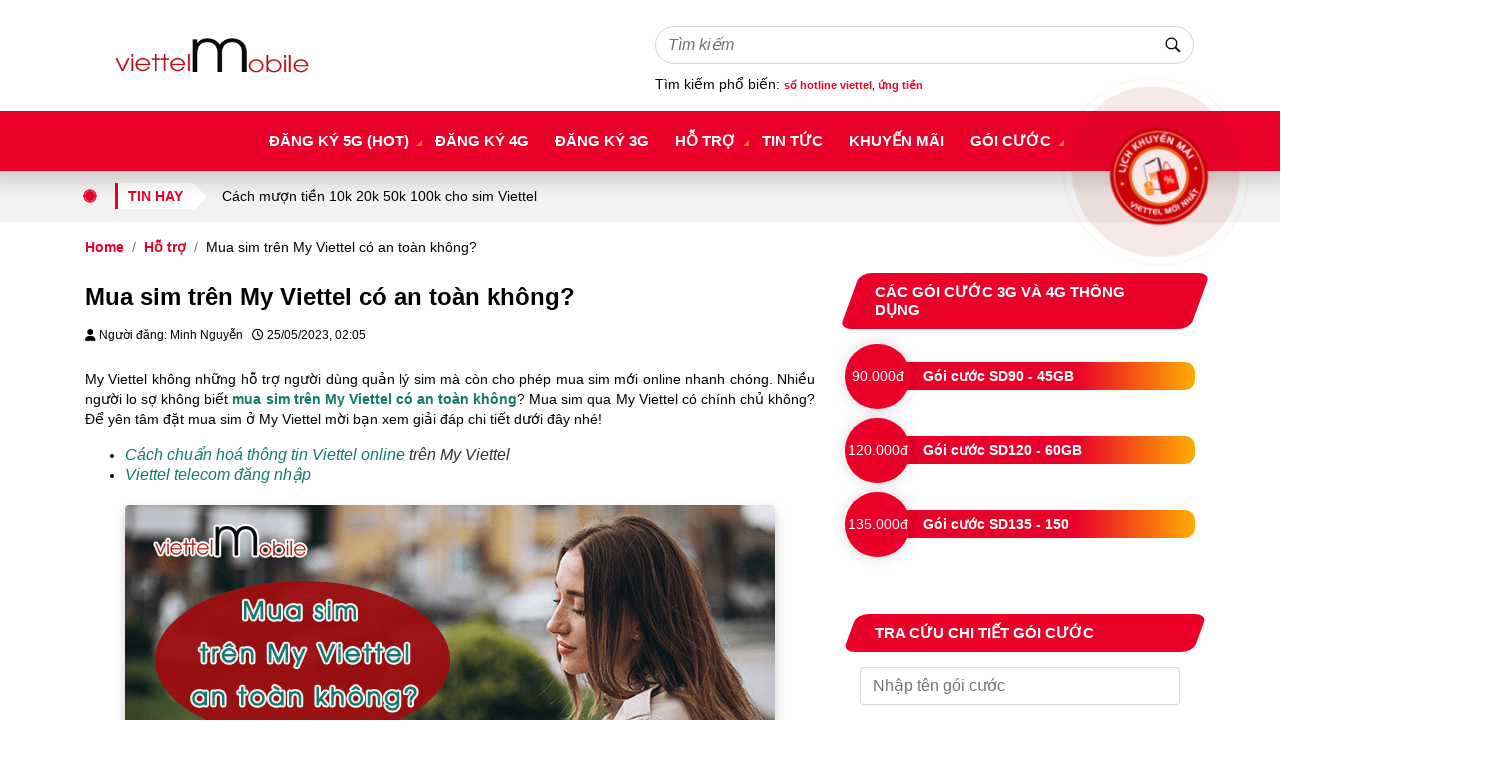

--- FILE ---
content_type: text/html; charset=UTF-8
request_url: https://viettelmobile.online/mua-sim-tren-my-viettel-co-an-toan-khong.html
body_size: 13179
content:
<!DOCTYPE html><head><meta name="keywords" content=""/><meta charset="utf-8"><meta name="viewport" content="width=device-width, initial-scale=1, shrink-to-fit=no"><meta http-equiv="Content-Type" content="text/html; charset=utf-8" /><meta property="og:image" content="https://viettelmobile.online/wp-content/uploads/2023/05/mua-sim-tren-ung-dung-my-viettel-co-an-toan-khong.png" /><meta name="google-site-verification" content="G1NIKSQL0Z6B6qouvJBx2As5T76VomKnPoEjF1wKZ4g" /><link rel="shortcut icon" type="image/png" href="https://viettelmobile.online/wp-content/uploads/2023/02/favicon-viettelmobile1.png"><meta name="google-site-verification" content="j8EohuKFZ91d5tXad3Elo8RvgJWPB0Pvyonr96wGxrc" /><link media="all" href="https://viettelmobile.online/wp-content/cache/autoptimize/css/autoptimize_6c602b5eb942ed3cc646930ea8d216ee.css" rel="stylesheet"><title>Mua sim trên My Viettel có an toàn không?</title><meta name="description" content="My Viettel không những hỗ trợ người dùng quản lý sim mà còn cho phép mua sim mới online nhanh chóng. Nhiều người lo sợ không biết mua sim trên My Viettel có"/><meta name="robots" content="follow, index"/><link rel="canonical" href="https://viettelmobile.online/mua-sim-tren-my-viettel-co-an-toan-khong.html" /><meta property="og:locale" content="en_US" /><meta property="og:type" content="article" /><meta property="og:title" content="Mua sim trên My Viettel có an toàn không?" /><meta property="og:description" content="My Viettel không những hỗ trợ người dùng quản lý sim mà còn cho phép mua sim mới online nhanh chóng. Nhiều người lo sợ không biết mua sim trên My Viettel có" /><meta property="og:url" content="https://viettelmobile.online/mua-sim-tren-my-viettel-co-an-toan-khong.html" /><meta property="og:site_name" content="viettelmobile.online" /><meta property="article:section" content="Hỗ trợ" /><meta property="og:updated_time" content="2024-03-12T02:33:47+00:00" /><meta property="og:image" content="https://viettelmobile.online/wp-content/uploads/2023/05/mua-sim-tren-ung-dung-my-viettel-co-an-toan-khong.png" /><meta property="og:image:secure_url" content="https://viettelmobile.online/wp-content/uploads/2023/05/mua-sim-tren-ung-dung-my-viettel-co-an-toan-khong.png" /><meta property="og:image:width" content="650" /><meta property="og:image:height" content="420" /><meta property="og:image:alt" content="mua sim tren ung dung my viettel co an toan khong" /><meta property="og:image:type" content="image/png" /><meta property="article:published_time" content="2023-05-25T02:12:01+00:00" /><meta property="article:modified_time" content="2024-03-12T02:33:47+00:00" /><meta name="twitter:card" content="summary_large_image" /><meta name="twitter:title" content="Mua sim trên My Viettel có an toàn không?" /><meta name="twitter:description" content="My Viettel không những hỗ trợ người dùng quản lý sim mà còn cho phép mua sim mới online nhanh chóng. Nhiều người lo sợ không biết mua sim trên My Viettel có" /><meta name="twitter:image" content="https://viettelmobile.online/wp-content/uploads/2023/05/mua-sim-tren-ung-dung-my-viettel-co-an-toan-khong.png" /><meta name="twitter:label1" content="Written by" /><meta name="twitter:data1" content="Minh Nguyễn" /><meta name="twitter:label2" content="Time to read" /><meta name="twitter:data2" content="3 minutes" /> <script type="application/ld+json" class="rank-math-schema-pro">{"@context":"https://schema.org","@graph":[{"@type":["Person","Organization"],"@id":"https://viettelmobile.online/#person","name":"viettelmobile.online"},{"@type":"WebSite","@id":"https://viettelmobile.online/#website","url":"https://viettelmobile.online","name":"viettelmobile.online","publisher":{"@id":"https://viettelmobile.online/#person"},"inLanguage":"en-US"},{"@type":"ImageObject","@id":"https://viettelmobile.online/wp-content/uploads/2023/05/mua-sim-tren-ung-dung-my-viettel-co-an-toan-khong.png","url":"https://viettelmobile.online/wp-content/uploads/2023/05/mua-sim-tren-ung-dung-my-viettel-co-an-toan-khong.png","width":"650","height":"420","caption":"mua sim tren ung dung my viettel co an toan khong","inLanguage":"en-US"},{"@type":"WebPage","@id":"https://viettelmobile.online/mua-sim-tren-my-viettel-co-an-toan-khong.html#webpage","url":"https://viettelmobile.online/mua-sim-tren-my-viettel-co-an-toan-khong.html","name":"Mua sim tr\u00ean My Viettel c\u00f3 an to\u00e0n kh\u00f4ng?","datePublished":"2023-05-25T02:12:01+00:00","dateModified":"2024-03-12T02:33:47+00:00","isPartOf":{"@id":"https://viettelmobile.online/#website"},"primaryImageOfPage":{"@id":"https://viettelmobile.online/wp-content/uploads/2023/05/mua-sim-tren-ung-dung-my-viettel-co-an-toan-khong.png"},"inLanguage":"en-US"},{"@type":"Person","@id":"https://viettelmobile.online/author/minhnguyen","name":"Minh Nguy\u1ec5n","url":"https://viettelmobile.online/author/minhnguyen","image":{"@type":"ImageObject","@id":"https://secure.gravatar.com/avatar/0a37efb20b3099767bc090eb4bea20f5f1d07a1c4c5fb7e65cd661977514f029?s=96&amp;d=mm&amp;r=g","url":"https://secure.gravatar.com/avatar/0a37efb20b3099767bc090eb4bea20f5f1d07a1c4c5fb7e65cd661977514f029?s=96&amp;d=mm&amp;r=g","caption":"Minh Nguy\u1ec5n","inLanguage":"en-US"}},{"@type":"BlogPosting","headline":"Mua sim tr\u00ean My Viettel c\u00f3 an to\u00e0n kh\u00f4ng?","datePublished":"2023-05-25T02:12:01+00:00","dateModified":"2024-03-12T02:33:47+00:00","articleSection":"H\u1ed7 tr\u1ee3","author":{"@id":"https://viettelmobile.online/author/minhnguyen","name":"Minh Nguy\u1ec5n"},"publisher":{"@id":"https://viettelmobile.online/#person"},"description":"My Viettel kh\u00f4ng nh\u1eefng h\u1ed7 tr\u1ee3 ng\u01b0\u1eddi d\u00f9ng qu\u1ea3n l\u00fd sim m\u00e0 c\u00f2n cho ph\u00e9p mua sim m\u1edbi online nhanh ch\u00f3ng. Nhi\u1ec1u ng\u01b0\u1eddi lo s\u1ee3 kh\u00f4ng bi\u1ebft mua sim tr\u00ean My Viettel c\u00f3","name":"Mua sim tr\u00ean My Viettel c\u00f3 an to\u00e0n kh\u00f4ng?","@id":"https://viettelmobile.online/mua-sim-tren-my-viettel-co-an-toan-khong.html#richSnippet","isPartOf":{"@id":"https://viettelmobile.online/mua-sim-tren-my-viettel-co-an-toan-khong.html#webpage"},"image":{"@id":"https://viettelmobile.online/wp-content/uploads/2023/05/mua-sim-tren-ung-dung-my-viettel-co-an-toan-khong.png"},"inLanguage":"en-US","mainEntityOfPage":{"@id":"https://viettelmobile.online/mua-sim-tren-my-viettel-co-an-toan-khong.html#webpage"}}]}</script> <link rel='dns-prefetch' href='//use.fontawesome.com' /><link rel="alternate" type="application/rss+xml" title="Trang thông tin, dịch vụ viễn thông Viettel &raquo; Mua sim trên My Viettel có an toàn không? Comments Feed" href="https://viettelmobile.online/mua-sim-tren-my-viettel-co-an-toan-khong.html/feed" /><link rel="alternate" title="oEmbed (JSON)" type="application/json+oembed" href="https://viettelmobile.online/wp-json/oembed/1.0/embed?url=https%3A%2F%2Fviettelmobile.online%2Fmua-sim-tren-my-viettel-co-an-toan-khong.html" /><link rel="alternate" title="oEmbed (XML)" type="text/xml+oembed" href="https://viettelmobile.online/wp-json/oembed/1.0/embed?url=https%3A%2F%2Fviettelmobile.online%2Fmua-sim-tren-my-viettel-co-an-toan-khong.html&#038;format=xml" /><style id='wp-img-auto-sizes-contain-inline-css' type='text/css'>img:is([sizes=auto i],[sizes^="auto," i]){contain-intrinsic-size:3000px 1500px}
/*# sourceURL=wp-img-auto-sizes-contain-inline-css */</style><style id='wp-emoji-styles-inline-css' type='text/css'>img.wp-smiley, img.emoji {
		display: inline !important;
		border: none !important;
		box-shadow: none !important;
		height: 1em !important;
		width: 1em !important;
		margin: 0 0.07em !important;
		vertical-align: -0.1em !important;
		background: none !important;
		padding: 0 !important;
	}
/*# sourceURL=wp-emoji-styles-inline-css */</style><style id='wp-block-library-inline-css' type='text/css'>:root{--wp-block-synced-color:#7a00df;--wp-block-synced-color--rgb:122,0,223;--wp-bound-block-color:var(--wp-block-synced-color);--wp-editor-canvas-background:#ddd;--wp-admin-theme-color:#007cba;--wp-admin-theme-color--rgb:0,124,186;--wp-admin-theme-color-darker-10:#006ba1;--wp-admin-theme-color-darker-10--rgb:0,107,160.5;--wp-admin-theme-color-darker-20:#005a87;--wp-admin-theme-color-darker-20--rgb:0,90,135;--wp-admin-border-width-focus:2px}@media (min-resolution:192dpi){:root{--wp-admin-border-width-focus:1.5px}}.wp-element-button{cursor:pointer}:root .has-very-light-gray-background-color{background-color:#eee}:root .has-very-dark-gray-background-color{background-color:#313131}:root .has-very-light-gray-color{color:#eee}:root .has-very-dark-gray-color{color:#313131}:root .has-vivid-green-cyan-to-vivid-cyan-blue-gradient-background{background:linear-gradient(135deg,#00d084,#0693e3)}:root .has-purple-crush-gradient-background{background:linear-gradient(135deg,#34e2e4,#4721fb 50%,#ab1dfe)}:root .has-hazy-dawn-gradient-background{background:linear-gradient(135deg,#faaca8,#dad0ec)}:root .has-subdued-olive-gradient-background{background:linear-gradient(135deg,#fafae1,#67a671)}:root .has-atomic-cream-gradient-background{background:linear-gradient(135deg,#fdd79a,#004a59)}:root .has-nightshade-gradient-background{background:linear-gradient(135deg,#330968,#31cdcf)}:root .has-midnight-gradient-background{background:linear-gradient(135deg,#020381,#2874fc)}:root{--wp--preset--font-size--normal:16px;--wp--preset--font-size--huge:42px}.has-regular-font-size{font-size:1em}.has-larger-font-size{font-size:2.625em}.has-normal-font-size{font-size:var(--wp--preset--font-size--normal)}.has-huge-font-size{font-size:var(--wp--preset--font-size--huge)}.has-text-align-center{text-align:center}.has-text-align-left{text-align:left}.has-text-align-right{text-align:right}.has-fit-text{white-space:nowrap!important}#end-resizable-editor-section{display:none}.aligncenter{clear:both}.items-justified-left{justify-content:flex-start}.items-justified-center{justify-content:center}.items-justified-right{justify-content:flex-end}.items-justified-space-between{justify-content:space-between}.screen-reader-text{border:0;clip-path:inset(50%);height:1px;margin:-1px;overflow:hidden;padding:0;position:absolute;width:1px;word-wrap:normal!important}.screen-reader-text:focus{background-color:#ddd;clip-path:none;color:#444;display:block;font-size:1em;height:auto;left:5px;line-height:normal;padding:15px 23px 14px;text-decoration:none;top:5px;width:auto;z-index:100000}html :where(.has-border-color){border-style:solid}html :where([style*=border-top-color]){border-top-style:solid}html :where([style*=border-right-color]){border-right-style:solid}html :where([style*=border-bottom-color]){border-bottom-style:solid}html :where([style*=border-left-color]){border-left-style:solid}html :where([style*=border-width]){border-style:solid}html :where([style*=border-top-width]){border-top-style:solid}html :where([style*=border-right-width]){border-right-style:solid}html :where([style*=border-bottom-width]){border-bottom-style:solid}html :where([style*=border-left-width]){border-left-style:solid}html :where(img[class*=wp-image-]){height:auto;max-width:100%}:where(figure){margin:0 0 1em}html :where(.is-position-sticky){--wp-admin--admin-bar--position-offset:var(--wp-admin--admin-bar--height,0px)}@media screen and (max-width:600px){html :where(.is-position-sticky){--wp-admin--admin-bar--position-offset:0px}}

/*# sourceURL=wp-block-library-inline-css */</style><style id='global-styles-inline-css' type='text/css'>:root{--wp--preset--aspect-ratio--square: 1;--wp--preset--aspect-ratio--4-3: 4/3;--wp--preset--aspect-ratio--3-4: 3/4;--wp--preset--aspect-ratio--3-2: 3/2;--wp--preset--aspect-ratio--2-3: 2/3;--wp--preset--aspect-ratio--16-9: 16/9;--wp--preset--aspect-ratio--9-16: 9/16;--wp--preset--color--black: #000000;--wp--preset--color--cyan-bluish-gray: #abb8c3;--wp--preset--color--white: #ffffff;--wp--preset--color--pale-pink: #f78da7;--wp--preset--color--vivid-red: #cf2e2e;--wp--preset--color--luminous-vivid-orange: #ff6900;--wp--preset--color--luminous-vivid-amber: #fcb900;--wp--preset--color--light-green-cyan: #7bdcb5;--wp--preset--color--vivid-green-cyan: #00d084;--wp--preset--color--pale-cyan-blue: #8ed1fc;--wp--preset--color--vivid-cyan-blue: #0693e3;--wp--preset--color--vivid-purple: #9b51e0;--wp--preset--gradient--vivid-cyan-blue-to-vivid-purple: linear-gradient(135deg,rgb(6,147,227) 0%,rgb(155,81,224) 100%);--wp--preset--gradient--light-green-cyan-to-vivid-green-cyan: linear-gradient(135deg,rgb(122,220,180) 0%,rgb(0,208,130) 100%);--wp--preset--gradient--luminous-vivid-amber-to-luminous-vivid-orange: linear-gradient(135deg,rgb(252,185,0) 0%,rgb(255,105,0) 100%);--wp--preset--gradient--luminous-vivid-orange-to-vivid-red: linear-gradient(135deg,rgb(255,105,0) 0%,rgb(207,46,46) 100%);--wp--preset--gradient--very-light-gray-to-cyan-bluish-gray: linear-gradient(135deg,rgb(238,238,238) 0%,rgb(169,184,195) 100%);--wp--preset--gradient--cool-to-warm-spectrum: linear-gradient(135deg,rgb(74,234,220) 0%,rgb(151,120,209) 20%,rgb(207,42,186) 40%,rgb(238,44,130) 60%,rgb(251,105,98) 80%,rgb(254,248,76) 100%);--wp--preset--gradient--blush-light-purple: linear-gradient(135deg,rgb(255,206,236) 0%,rgb(152,150,240) 100%);--wp--preset--gradient--blush-bordeaux: linear-gradient(135deg,rgb(254,205,165) 0%,rgb(254,45,45) 50%,rgb(107,0,62) 100%);--wp--preset--gradient--luminous-dusk: linear-gradient(135deg,rgb(255,203,112) 0%,rgb(199,81,192) 50%,rgb(65,88,208) 100%);--wp--preset--gradient--pale-ocean: linear-gradient(135deg,rgb(255,245,203) 0%,rgb(182,227,212) 50%,rgb(51,167,181) 100%);--wp--preset--gradient--electric-grass: linear-gradient(135deg,rgb(202,248,128) 0%,rgb(113,206,126) 100%);--wp--preset--gradient--midnight: linear-gradient(135deg,rgb(2,3,129) 0%,rgb(40,116,252) 100%);--wp--preset--font-size--small: 13px;--wp--preset--font-size--medium: 20px;--wp--preset--font-size--large: 36px;--wp--preset--font-size--x-large: 42px;--wp--preset--spacing--20: 0.44rem;--wp--preset--spacing--30: 0.67rem;--wp--preset--spacing--40: 1rem;--wp--preset--spacing--50: 1.5rem;--wp--preset--spacing--60: 2.25rem;--wp--preset--spacing--70: 3.38rem;--wp--preset--spacing--80: 5.06rem;--wp--preset--shadow--natural: 6px 6px 9px rgba(0, 0, 0, 0.2);--wp--preset--shadow--deep: 12px 12px 50px rgba(0, 0, 0, 0.4);--wp--preset--shadow--sharp: 6px 6px 0px rgba(0, 0, 0, 0.2);--wp--preset--shadow--outlined: 6px 6px 0px -3px rgb(255, 255, 255), 6px 6px rgb(0, 0, 0);--wp--preset--shadow--crisp: 6px 6px 0px rgb(0, 0, 0);}:where(.is-layout-flex){gap: 0.5em;}:where(.is-layout-grid){gap: 0.5em;}body .is-layout-flex{display: flex;}.is-layout-flex{flex-wrap: wrap;align-items: center;}.is-layout-flex > :is(*, div){margin: 0;}body .is-layout-grid{display: grid;}.is-layout-grid > :is(*, div){margin: 0;}:where(.wp-block-columns.is-layout-flex){gap: 2em;}:where(.wp-block-columns.is-layout-grid){gap: 2em;}:where(.wp-block-post-template.is-layout-flex){gap: 1.25em;}:where(.wp-block-post-template.is-layout-grid){gap: 1.25em;}.has-black-color{color: var(--wp--preset--color--black) !important;}.has-cyan-bluish-gray-color{color: var(--wp--preset--color--cyan-bluish-gray) !important;}.has-white-color{color: var(--wp--preset--color--white) !important;}.has-pale-pink-color{color: var(--wp--preset--color--pale-pink) !important;}.has-vivid-red-color{color: var(--wp--preset--color--vivid-red) !important;}.has-luminous-vivid-orange-color{color: var(--wp--preset--color--luminous-vivid-orange) !important;}.has-luminous-vivid-amber-color{color: var(--wp--preset--color--luminous-vivid-amber) !important;}.has-light-green-cyan-color{color: var(--wp--preset--color--light-green-cyan) !important;}.has-vivid-green-cyan-color{color: var(--wp--preset--color--vivid-green-cyan) !important;}.has-pale-cyan-blue-color{color: var(--wp--preset--color--pale-cyan-blue) !important;}.has-vivid-cyan-blue-color{color: var(--wp--preset--color--vivid-cyan-blue) !important;}.has-vivid-purple-color{color: var(--wp--preset--color--vivid-purple) !important;}.has-black-background-color{background-color: var(--wp--preset--color--black) !important;}.has-cyan-bluish-gray-background-color{background-color: var(--wp--preset--color--cyan-bluish-gray) !important;}.has-white-background-color{background-color: var(--wp--preset--color--white) !important;}.has-pale-pink-background-color{background-color: var(--wp--preset--color--pale-pink) !important;}.has-vivid-red-background-color{background-color: var(--wp--preset--color--vivid-red) !important;}.has-luminous-vivid-orange-background-color{background-color: var(--wp--preset--color--luminous-vivid-orange) !important;}.has-luminous-vivid-amber-background-color{background-color: var(--wp--preset--color--luminous-vivid-amber) !important;}.has-light-green-cyan-background-color{background-color: var(--wp--preset--color--light-green-cyan) !important;}.has-vivid-green-cyan-background-color{background-color: var(--wp--preset--color--vivid-green-cyan) !important;}.has-pale-cyan-blue-background-color{background-color: var(--wp--preset--color--pale-cyan-blue) !important;}.has-vivid-cyan-blue-background-color{background-color: var(--wp--preset--color--vivid-cyan-blue) !important;}.has-vivid-purple-background-color{background-color: var(--wp--preset--color--vivid-purple) !important;}.has-black-border-color{border-color: var(--wp--preset--color--black) !important;}.has-cyan-bluish-gray-border-color{border-color: var(--wp--preset--color--cyan-bluish-gray) !important;}.has-white-border-color{border-color: var(--wp--preset--color--white) !important;}.has-pale-pink-border-color{border-color: var(--wp--preset--color--pale-pink) !important;}.has-vivid-red-border-color{border-color: var(--wp--preset--color--vivid-red) !important;}.has-luminous-vivid-orange-border-color{border-color: var(--wp--preset--color--luminous-vivid-orange) !important;}.has-luminous-vivid-amber-border-color{border-color: var(--wp--preset--color--luminous-vivid-amber) !important;}.has-light-green-cyan-border-color{border-color: var(--wp--preset--color--light-green-cyan) !important;}.has-vivid-green-cyan-border-color{border-color: var(--wp--preset--color--vivid-green-cyan) !important;}.has-pale-cyan-blue-border-color{border-color: var(--wp--preset--color--pale-cyan-blue) !important;}.has-vivid-cyan-blue-border-color{border-color: var(--wp--preset--color--vivid-cyan-blue) !important;}.has-vivid-purple-border-color{border-color: var(--wp--preset--color--vivid-purple) !important;}.has-vivid-cyan-blue-to-vivid-purple-gradient-background{background: var(--wp--preset--gradient--vivid-cyan-blue-to-vivid-purple) !important;}.has-light-green-cyan-to-vivid-green-cyan-gradient-background{background: var(--wp--preset--gradient--light-green-cyan-to-vivid-green-cyan) !important;}.has-luminous-vivid-amber-to-luminous-vivid-orange-gradient-background{background: var(--wp--preset--gradient--luminous-vivid-amber-to-luminous-vivid-orange) !important;}.has-luminous-vivid-orange-to-vivid-red-gradient-background{background: var(--wp--preset--gradient--luminous-vivid-orange-to-vivid-red) !important;}.has-very-light-gray-to-cyan-bluish-gray-gradient-background{background: var(--wp--preset--gradient--very-light-gray-to-cyan-bluish-gray) !important;}.has-cool-to-warm-spectrum-gradient-background{background: var(--wp--preset--gradient--cool-to-warm-spectrum) !important;}.has-blush-light-purple-gradient-background{background: var(--wp--preset--gradient--blush-light-purple) !important;}.has-blush-bordeaux-gradient-background{background: var(--wp--preset--gradient--blush-bordeaux) !important;}.has-luminous-dusk-gradient-background{background: var(--wp--preset--gradient--luminous-dusk) !important;}.has-pale-ocean-gradient-background{background: var(--wp--preset--gradient--pale-ocean) !important;}.has-electric-grass-gradient-background{background: var(--wp--preset--gradient--electric-grass) !important;}.has-midnight-gradient-background{background: var(--wp--preset--gradient--midnight) !important;}.has-small-font-size{font-size: var(--wp--preset--font-size--small) !important;}.has-medium-font-size{font-size: var(--wp--preset--font-size--medium) !important;}.has-large-font-size{font-size: var(--wp--preset--font-size--large) !important;}.has-x-large-font-size{font-size: var(--wp--preset--font-size--x-large) !important;}
/*# sourceURL=global-styles-inline-css */</style><style id='classic-theme-styles-inline-css' type='text/css'>/*! This file is auto-generated */
.wp-block-button__link{color:#fff;background-color:#32373c;border-radius:9999px;box-shadow:none;text-decoration:none;padding:calc(.667em + 2px) calc(1.333em + 2px);font-size:1.125em}.wp-block-file__button{background:#32373c;color:#fff;text-decoration:none}
/*# sourceURL=/wp-includes/css/classic-themes.min.css */</style><style id='dominant-color-styles-inline-css' type='text/css'>img[data-dominant-color]:not(.has-transparency) { background-color: var(--dominant-color); }
/*# sourceURL=dominant-color-styles-inline-css */</style><style id='ez-toc-inline-css' type='text/css'>div#ez-toc-container .ez-toc-title {font-size: 120%;}div#ez-toc-container .ez-toc-title {font-weight: 500;}div#ez-toc-container ul li {font-size: 95%;}div#ez-toc-container ul li {font-weight: 500;}div#ez-toc-container nav ul ul li {font-size: 90%;}div#ez-toc-container {width: 100%;}
/*# sourceURL=ez-toc-inline-css */</style><link rel='stylesheet' id='font-awesome-official-css' href='https://use.fontawesome.com/releases/v6.2.1/css/all.css' type='text/css' media='all' integrity="sha384-twcuYPV86B3vvpwNhWJuaLdUSLF9+ttgM2A6M870UYXrOsxKfER2MKox5cirApyA" crossorigin="anonymous" /><link rel='stylesheet' id='font-awesome-official-v4shim-css' href='https://use.fontawesome.com/releases/v6.2.1/css/v4-shims.css' type='text/css' media='all' integrity="sha384-RreHPODFsMyzCpG+dKnwxOSjmjkuPWWdYP8sLpBRoSd8qPNJwaxKGUdxhQOKwUc7" crossorigin="anonymous" /> <script type="text/javascript" src="https://viettelmobile.online/wp-includes/js/jquery/jquery.min.js?ver=3.7.1" id="jquery-core-js"></script> <link rel="https://api.w.org/" href="https://viettelmobile.online/wp-json/" /><link rel="alternate" title="JSON" type="application/json" href="https://viettelmobile.online/wp-json/wp/v2/posts/1035" /><link rel="EditURI" type="application/rsd+xml" title="RSD" href="https://viettelmobile.online/xmlrpc.php?rsd" /><meta name="generator" content="WordPress 6.9" /><link rel='shortlink' href='https://viettelmobile.online/?p=1035' /><meta name="generator" content="Dominant Color Images 1.0.1"><meta name="generator" content="Performance Lab 2.8.0; modules: images/webp-support"><meta name="generator" content="WebP Uploads 1.0.5"><link rel="icon" href="https://viettelmobile.online/wp-content/uploads/2024/10/cropped-unnamed-200x200-1-32x32.png" sizes="32x32" /><link rel="icon" href="https://viettelmobile.online/wp-content/uploads/2024/10/cropped-unnamed-200x200-1-192x192.png" sizes="192x192" /><link rel="apple-touch-icon" href="https://viettelmobile.online/wp-content/uploads/2024/10/cropped-unnamed-200x200-1-180x180.png" /><meta name="msapplication-TileImage" content="https://viettelmobile.online/wp-content/uploads/2024/10/cropped-unnamed-200x200-1-270x270.png" /></head><body><div id="fb-root"></div><body class="desktop"><div class="main-page"><header id="header" class="header"><div class="container p-3"><div class="row d-flex align-items-center"><div class="col-md-3 d-flex  align-items-center"><div class="row"><div class="col-12"><div class="header-logo "> <a class="logo" href="https://viettelmobile.online" title="Mua sim trên My Viettel có an toàn không?"> <noscript><img src="https://viettelmobile.online/wp-content/uploads/2023/02/logo-viettelmobile-6.png" alt="Mua sim trên My Viettel có an toàn không?" class="logo-img" /></noscript><img src='data:image/svg+xml,%3Csvg%20xmlns=%22http://www.w3.org/2000/svg%22%20viewBox=%220%200%20210%20140%22%3E%3C/svg%3E' data-src="https://viettelmobile.online/wp-content/uploads/2023/02/logo-viettelmobile-6.png" alt="Mua sim trên My Viettel có an toàn không?" class="lazyload logo-img" /> </a></div></div><div class="col-12"><div class="menu-mme row"><div class="col-9 search_box"><form action="https://viettelmobile.online"> <input type="text" value="" placeholder="Tìm kiếm " class="form-control input-sm" name="s" id="s"> <input type="hidden" id="searchsubmit"></form></div> <a class="col-3" href="#my-menu"><i class="fa fa-bars text-danger" aria-hidden="true"></i></a></div></div></div></div><div class="col-md-3 tab-2"><div class="d-flex flex-column"><div class="header-info"></div></div></div><div class="col-md-6 tab-3 d-flex flex-column"><div class="search_box"><form action="https://viettelmobile.online"> <input type="text" value="" placeholder="Tìm kiếm " class="form-control input-sm" name="s" id="s"> <input type="hidden" id="searchsubmit"></form></div><div class="search-help"> <span class="search-suggest">Tìm kiếm phổ biến:</span> <span class="search-keywords" style="font-size: 11px;"> <a href=https://viettelmobile.online/so-tong-dai-ho-tro-khach-hang-viettel.html title=số hotline viettel>số hotline viettel</a>, <a href=https://viettelmobile.online/huong-dan-ung-tien-sim-viettel.html title=ứng tiền>ứng tiền</a> </span></div></div></div></div><div class="row" id="navbar"><div class="col-md-12 d-flex justify-content-center menu_background"> <a class="scroll-logo" style="width: 192px; display: none"href="https://viettelmobile.online" title="Mua sim trên My Viettel có an toàn không?"> <noscript><img style="width: 100%; margin: 10px 0px 0px 0px; float: right;" src="https://viettelmobile.online/wp-content/uploads/2023/02/logo-viettelmobile-6.png" alt="Mua sim trên My Viettel có an toàn không?" class="logo-img" /></noscript><img style="width: 100%; margin: 10px 0px 0px 0px; float: right;" src='data:image/svg+xml,%3Csvg%20xmlns=%22http://www.w3.org/2000/svg%22%20viewBox=%220%200%20210%20140%22%3E%3C/svg%3E' data-src="https://viettelmobile.online/wp-content/uploads/2023/02/logo-viettelmobile-6.png" alt="Mua sim trên My Viettel có an toàn không?" class="lazyload logo-img" /> </a><div class="header-menu"><div class="menu" id="main_menu"><ul id="menu-main-menu" class="menu"><li id="menu-item-5601" class="menu-item menu-item-type-post_type menu-item-object-page menu-item-has-children menu-item-5601"><h3><a href="https://viettelmobile.online/dang-ky-5g-viettel">Đăng ký 5G (HOT)</a></h3><ul class="sub-menu"><li id="menu-item-5850" class="menu-item menu-item-type-post_type menu-item-object-post menu-item-5850"><h3><a href="https://viettelmobile.online/goi-cuoc-5g160b-viettel.html">Gói 5G160B</a></h3></li><li id="menu-item-5602" class="menu-item menu-item-type-post_type menu-item-object-post menu-item-5602"><h3><a href="https://viettelmobile.online/goi-cuoc-5g150-viettel.html">Gói 5G150</a></h3></li><li id="menu-item-5851" class="menu-item menu-item-type-post_type menu-item-object-post menu-item-5851"><h3><a href="https://viettelmobile.online/goi-cuoc-5g135-viettel.html">Gói cước 5G135</a></h3></li></ul></li><li id="menu-item-743" class="menu-item menu-item-type-post_type menu-item-object-page menu-item-743"><h3><a href="https://viettelmobile.online/huong-dan-dang-ky-mang-4g-viettel">Đăng ký 4G</a></h3></li><li id="menu-item-747" class="menu-item menu-item-type-custom menu-item-object-custom menu-item-747"><h3><a href="https://viettelmobile.online/dang-ky-3g-sim-viettel">Đăng ký 3G</a></h3></li><li id="menu-item-744" class="menu-item menu-item-type-taxonomy menu-item-object-category current-post-ancestor current-menu-parent current-post-parent menu-item-has-children menu-item-744"><h3><a href="https://viettelmobile.online/ho-tro">Hỗ trợ</a></h3><ul class="sub-menu"><li id="menu-item-751" class="menu-item menu-item-type-post_type menu-item-object-post menu-item-751"><h3><a href="https://viettelmobile.online/so-tong-dai-ho-tro-khach-hang-viettel.html">Tổng đài Viettel</a></h3></li><li id="menu-item-766" class="menu-item menu-item-type-post_type menu-item-object-post menu-item-766"><h3><a href="https://viettelmobile.online/huong-dan-ung-tien-sim-viettel.html">Ứng tiền sim Viettel</a></h3></li><li id="menu-item-1453" class="menu-item menu-item-type-post_type menu-item-object-post menu-item-1453"><h3><a href="https://viettelmobile.online/cach-dang-ky-esim-viettel.html">Đăng ký eSIM Viettel</a></h3></li><li id="menu-item-1454" class="menu-item menu-item-type-post_type menu-item-object-post menu-item-1454"><h3><a href="https://viettelmobile.online/cach-lam-lai-sim-viettel.html">Làm lại sim Viettel</a></h3></li></ul></li><li id="menu-item-745" class="menu-item menu-item-type-taxonomy menu-item-object-category menu-item-745"><h3><a href="https://viettelmobile.online/tin-tuc">Tin tức</a></h3></li><li id="menu-item-746" class="menu-item menu-item-type-taxonomy menu-item-object-category menu-item-746"><h3><a href="https://viettelmobile.online/khuyen-mai-viettel">Khuyến mãi</a></h3></li><li id="menu-item-5817" class="menu-item menu-item-type-taxonomy menu-item-object-category menu-item-has-children menu-item-5817"><h3><a href="https://viettelmobile.online/goi-cuoc">Gói cước</a></h3><ul class="sub-menu"><li id="menu-item-5603" class="menu-item menu-item-type-post_type menu-item-object-post menu-item-5603"><h3><a href="https://viettelmobile.online/cach-dang-ky-goi-sd135-cua-viettel.html">Gói SD135</a></h3></li><li id="menu-item-5604" class="menu-item menu-item-type-post_type menu-item-object-post menu-item-5604"><h3><a href="https://viettelmobile.online/goi-mxh120-viettel.html">Gói MXH120</a></h3></li><li id="menu-item-5605" class="menu-item menu-item-type-post_type menu-item-object-post menu-item-5605"><h3><a href="https://viettelmobile.online/goi-mxh100-cua-viettel.html">Gói MXH100</a></h3></li><li id="menu-item-5607" class="menu-item menu-item-type-post_type menu-item-object-post menu-item-5607"><h3><a href="https://viettelmobile.online/dang-ky-goi-sd90-viettel.html">Gói SD90</a></h3></li></ul></li></ul></div></div></div></div></header><div class="live-head"><div class="container"><div class="live-km desk"> <span id="dot"><span class="ping"></span></span> <span class="label">TIN HAY</span> <a class="km-link" href="https://viettelmobile.online/huong-dan-ung-tien-sim-viettel.html">Cách mượn tiền 10k 20k 50k 100k cho sim Viettel</a></div></div></div><div class="container"><nav aria-label="breadcrumb"><ol class="breadcrumb" itemscope itemtype="http://schema.org/BreadcrumbList"><li class="breadcrumb-item" itemprop="itemListElement" itemscope itemtype="http://schema.org/ListItem"> <a itemtype="http://schema.org/Thing" itemprop="item" href="https://viettelmobile.online" itemprop="url"><i class="glyphicon glyphicon-home"></i> <span itemprop="name"">Home</span><meta itemprop="position" content="1" /></a></li><li class="breadcrumb-item" itemprop="itemListElement" itemscope itemtype="http://schema.org/ListItem"><a itemtype="http://schema.org/Thing" itemprop="item" href="https://viettelmobile.online/ho-tro" itemprop="url"><span itemprop="name">Hỗ trợ</span></a><meta itemprop="position" content="2" /></li><li class="breadcrumb-item hidden-xs" itemprop="itemListElement" itemscope itemtype="http://schema.org/ListItem"><span itemprop="name">Mua sim trên My Viettel có an toàn không?</span><meta itemprop="position" content="3" /></li></ol></nav><div id="post-content"><div class="row"><div class="col-md-8"><article class="post blockbackground"><div class="post-head"><h1 class="post-title">Mua sim trên My Viettel có an toàn không?</h1><div class="meta"><div class="pull-left"> <i class="fa fa-user" aria-hidden="true"></i> Người đăng: Minh Nguyễn&nbsp;&nbsp; <i class="fa fa-clock-o"></i> 25/05/2023, 02:05</div><div class="hidden-xs pull-right"><div class="fb-like" data-href="https://viettelmobile.online/mua-sim-tren-my-viettel-co-an-toan-khong.html"
 data-layout="button_count" data-action="like" data-show-faces="true"
 data-share="true"></div></div><div class="clearfix"></div></div></div><div class="post-content"><p style="text-align: justify;">My Viettel không những hỗ trợ người dùng quản lý sim mà còn cho phép mua sim mới online nhanh chóng. Nhiều người lo sợ không biết <a href="https://viettelmobile.online/mua-sim-tren-my-viettel-co-an-toan-khong.html"><strong>mua sim trên My Viettel có an toàn không</strong></a>? Mua sim qua My Viettel có chính chủ không? Để yên tâm đặt mua sim ở My Viettel mời bạn xem giải đáp chi tiết dưới đây nhé!</p><ul><li><em><a href="https://viettelmobile.online/cach-dang-ky-thong-tin-thue-bao-viettel.html">Cách chuẩn hoá thông tin Viettel online</a> trên My Viettel</em></li><li><em><a href="https://viettelmobile.online/viettel-post-co-ban-sim-khong.html" target="_blank" rel="noopener">Viettel telecom đăng nhập</a></em></li></ul><div id="attachment_1036" style="width: 660px" class="wp-caption aligncenter"><img fetchpriority="high" decoding="async" aria-describedby="caption-attachment-1036" class="wp-image-1036 size-full" title="mua sim tren ung dung my viettel co an toan khong?" src="https://viettelmobile.online/wp-content/uploads/2023/05/mua-sim-tren-ung-dung-my-viettel-co-an-toan-khong.png" alt="mua sim tren ung dung my viettel co an toan khong" width="650" height="420" srcset="https://viettelmobile.online/wp-content/uploads/2023/05/mua-sim-tren-ung-dung-my-viettel-co-an-toan-khong.png 650w, https://viettelmobile.online/wp-content/uploads/2023/05/mua-sim-tren-ung-dung-my-viettel-co-an-toan-khong-300x194.png 300w" sizes="(max-width: 650px) 100vw, 650px" /><p id="caption-attachment-1036" class="wp-caption-text">Mua sim qua My Viettel có an toàn hay không?</p></div><div id="ez-toc-container" class="ez-toc-v2_0_62 counter-hierarchy ez-toc-counter ez-toc-grey ez-toc-container-direction"><div class="ez-toc-title-container"><p class="ez-toc-title " >Contents</p> <span class="ez-toc-title-toggle"><a href="#" class="ez-toc-pull-right ez-toc-btn ez-toc-btn-xs ez-toc-btn-default ez-toc-toggle" aria-label="Toggle Table of Content"><span class="ez-toc-js-icon-con"><span class=""><span class="eztoc-hide" style="display:none;">Toggle</span><span class="ez-toc-icon-toggle-span"><svg style="fill: #999;color:#999" xmlns="http://www.w3.org/2000/svg" class="list-377408" width="20px" height="20px" viewBox="0 0 24 24" fill="none"><path d="M6 6H4v2h2V6zm14 0H8v2h12V6zM4 11h2v2H4v-2zm16 0H8v2h12v-2zM4 16h2v2H4v-2zm16 0H8v2h12v-2z" fill="currentColor"></path></svg><svg style="fill: #999;color:#999" class="arrow-unsorted-368013" xmlns="http://www.w3.org/2000/svg" width="10px" height="10px" viewBox="0 0 24 24" version="1.2" baseProfile="tiny"><path d="M18.2 9.3l-6.2-6.3-6.2 6.3c-.2.2-.3.4-.3.7s.1.5.3.7c.2.2.4.3.7.3h11c.3 0 .5-.1.7-.3.2-.2.3-.5.3-.7s-.1-.5-.3-.7zM5.8 14.7l6.2 6.3 6.2-6.3c.2-.2.3-.5.3-.7s-.1-.5-.3-.7c-.2-.2-.4-.3-.7-.3h-11c-.3 0-.5.1-.7.3-.2.2-.3.5-.3.7s.1.5.3.7z"/></svg></span></span></span></a></span></div><nav><ul class='ez-toc-list ez-toc-list-level-1 ' ><li class='ez-toc-page-1 ez-toc-heading-level-2'><a class="ez-toc-link ez-toc-heading-1" href="#1_Mua_sim_tren_ung_dung_My_Viettel_co_an_toan_khong" title="1. Mua sim trên ứng dụng My Viettel có an toàn không?">1. Mua sim trên ứng dụng My Viettel có an toàn không?</a><ul class='ez-toc-list-level-3' ><li class='ez-toc-heading-level-3'><a class="ez-toc-link ez-toc-heading-2" href="#11_Mua_sim_tren_My_Viettel_co_chinh_chu_khong" title="1.1 Mua sim trên My Viettel có chính chủ không?">1.1 Mua sim trên My Viettel có chính chủ không?</a></li><li class='ez-toc-page-1 ez-toc-heading-level-3'><a class="ez-toc-link ez-toc-heading-3" href="#12_Nhung_luu_y_khi_mua_sim_o_My_Viettel" title="1.2 Những lưu ý khi mua sim ở My Viettel">1.2 Những lưu ý khi mua sim ở My Viettel</a></li></ul></li></ul></nav></div><h2 style="text-align: justify;"><span class="ez-toc-section" id="1_Mua_sim_tren_ung_dung_My_Viettel_co_an_toan_khong"></span><span style="font-size: 14pt;"><strong>1. Mua sim trên ứng dụng My Viettel có an toàn không?</strong></span><span class="ez-toc-section-end"></span></h2><p style="text-align: justify;">Ứng dụng My Viettel triển khai tính năng mua sim online tiện ích cho người dùng. Tin vui cho bạn là mua sim trên My Viettel rất an toàn bởi đây là ứng dụng chính thống của nhà mạng lớn Viettel. Theo đó khi đặt mua sim qua app này bạn sẽ được hệ thống bảo mật thông tin mua hàng hoàn toàn, không cung cấp cho bất kỳ bên thứ 3 nào. Ngoài ra, sim được bán với giá công khai nên bạn có thể quyết định mua hay không rồi mới nhấn đặt hàng.</p><blockquote><p><em><a href="https://viettelmobile.online/cach-mua-sim-tren-my-viettel.html" target="_blank" rel="noopener"><strong>Cách mua sim trên My Viettel</strong></a> chi tiết nhất</em></p></blockquote><h3><span class="ez-toc-section" id="11_Mua_sim_tren_My_Viettel_co_chinh_chu_khong"></span><span style="font-size: 12pt;"><strong>1.1 Mua sim trên My Viettel có chính chủ không?</strong></span><span class="ez-toc-section-end"></span></h3><p style="text-align: justify;">Nhiều người lo lắng mua sim online sẽ không được đăng ký chính chủ khiến sim dễ bị chặn, thu hồi. Không như các app bán sim Viettel không chính thống khác, mua sim trên My Viettel sẽ được đăng ký chính chủ miễn phí. Trong quá trình đặt mua sim hệ thống sẽ yêu cầu thông tin cá nhân của bạn, bạn nên cung cấp chính xác nhé!</p><blockquote><p style="text-align: justify;"><strong><em><a href="https://viettelmobile.online/viettel-post-co-ban-sim-khong.html" target="_blank" rel="noopener">Viettel telecom đăng nhập</a></em></strong><em>?</em></p></blockquote><h3 style="text-align: justify;"><span class="ez-toc-section" id="12_Nhung_luu_y_khi_mua_sim_o_My_Viettel"></span><span style="font-size: 12pt;"><strong>1.2 Những lưu ý khi mua sim ở My Viettel</strong></span><span class="ez-toc-section-end"></span></h3><ul style="text-align: justify;"><li>Trên ứng dụng My Viettel chỉ hỗ trợ bán sim di động mạng Viettel.</li><li>Khi đặt mua sim ở My Viettel nếu có thông tin gì cần thay đổi bạn hãy gọi ngay tổng đài CSKH Viettel để được hỗ trợ.</li><li>Sim mua qua My Viettel sẽ được đăng ký thông tin chính chủ đúng với thông tin bạn điền vào hệ thống.</li><li>Khi nhận được sim mua từ My Viettel bạn gọi qua 900 kích hoạt. Sau đó có thể thoải mái sử dụng các tiện ích di động theo nhu cầu: Gọi điện, nhắn tin nội mạng/ ngoại mạng Viettel, đăng ký gói data 3G/ 4G Viettel lướt web, đăng ký dịch vụ GTGT (nhạc chờ, thông báo cuộc gọi nhỡ, dịch vụ chặn cuộc gọi&#8230;)&#8230;.</li></ul><blockquote><p><em><strong><a href="https://viettelmobile.online/huong-dan-dang-ky-mang-4g-viettel" target="_blank" rel="noopener">Đăng ký 4G mạng Viettel</a> </strong>thả ga truy cập mạng </em></p></blockquote><p style="text-align: justify;">Bạn đã biết <a href="https://viettelmobile.online/mua-sim-tren-my-viettel-co-an-toan-khong.html"><strong>mua sim qua My Viettel có an toàn không</strong></a> rồi đúng không? Hãy truy cập app My Viettel lựa chọn số thuê bao yêu thích để đặt mua sử dụng ngay nào!</p></div><div class="tag"></div><div class="tag-relate widget"><h3 class="block-heading"><span>Hỗ trợ và dịch vụ</span></h3><div class="row"><div class="col-md-6 form-group"> <a href="https://viettelmobile.online/khuyen-mai-viettel"> <span class="tag-name bg-vt">Chương trình khuyến mãi Viettel</span> </a></div><div class="col-md-6 form-group"> <a href="https://viettelmobile.online/so-tong-dai-ho-tro-khach-hang-viettel.html"> <span class="tag-name bg-vt">Tổng đài hỗ trợ Viettel</span> </a></div><div class="col-md-6 form-group"> <a href="https://viettelmobile.online/huong-dan-dang-ky-mang-4g-viettel"> <span class="tag-name bg-vt">Mẹo đăng ký 4G Viettel</span> </a></div><div class="col-md-6 form-group"> <a href="https://viettelmobile.online/cach-goi-dien-khi-het-tien-viettel.html"> <span class="tag-name bg-vt">Cách gọi điện Viettel khi hết tiền</span> </a></div><div class="col-md-6 form-group"> <a href="https://viettelmobile.online/cach-lam-lai-sim-viettel.html"> <span class="tag-name bg-vt">Cách làm lại sim Viettel</span> </a></div><div class="col-md-6 form-group"> <a href="https://viettelmobile.online/huong-dan-ung-tien-sim-viettel.html"> <span class="tag-name bg-vt">Dịch vụ ứng tiền điện thoại Viettel</span> </a></div></div></div><section class="hidden-xs hidden-sm cm-fb"><div class="fb-comments" data-href="https://viettelmobile.online/mua-sim-tren-my-viettel-co-an-toan-khong.html" data-numposts="10"
 data-colorscheme="light" data-width="100%"></div></section></article></div><div class="col-md-4"><div class="hot_package mb-5"><div class="widget-title"><h4>CÁC GÓI CƯỚC 3G VÀ 4G THÔNG DỤNG</h4></div><div class="widget-content"><div class="widget-container"><div class="package-price"> <span>90.000đ</span></div><div class="package-content" style="background: linear-gradient(to right,#ea0029 60%,#ffae00);"><h5> <a href="https://viettelmobile.online/dang-ky-goi-sd90-viettel.html">Gói cước SD90 - 45GB</a></h5></div></div><div class="widget-container"><div class="package-price"> <span>120.000đ</span></div><div class="package-content" style="background: linear-gradient(to right,#ea0029 60%,#ffae00);"><h5> <a href="https://viettelmobile.online/dang-ky-goi-sd120-viettel.html">Gói cước SD120 - 60GB</a></h5></div></div><div class="widget-container"><div class="package-price"> <span>135.000đ</span></div><div class="package-content" style="background: linear-gradient(to right,#ea0029 60%,#ffae00);"><h5> <a href="https://viettelmobile.online/cach-dang-ky-goi-sd135-cua-viettel.html">Gói cước SD135 - 150</a></h5></div></div></div></div><div class="search-package mb-5"><div class="widget-title"><h4>Tra cứu chi tiết gói cước</h4></div><div class="widget-content"><div class="container"><form action="https://viettelmobile.online/view-package" method="get"><div class="form-group"> <input type="text" name="packages" class="form-control" placeholder="Nhập tên gói cước"></div><div class="form-group"> <select class="form-control" name="group"><option value="" selected>Loại gói cước</option><option value="https://viettelmobile.online/dang-ky-3g-sim-viettel">Gói cước 3G</option><option value="https://viettelmobile.online/huong-dan-dang-ky-mang-4g-viettel">Gói cước 4G</option> </select></div><div class="form-group"> <select class="form-control" name="price"><option value="" selected>Khoảng giá (VNĐ)</option><option value="1-10">1,000đ - 10,000đ</option><option value="11-100">11,000đ - 100,000đ</option><option value="101-200">101,000đ - 200,000đ</option><option value="201-300">201,000đ - 300,000đ</option><option value="301-400">301,000đ - 400,000đ</option><option value="401-500">401,000đ - 500,000đ</option><option value="501-600">501,000đ - 600,000đ</option><option value="601-700">601,000đ - 700,000đ</option><option value="701-800">701,000đ - 800,000đ</option><option value="801-900">801,000đ - 900,000đ</option><option value="901-1100">901,000đ - 1,100,000đ</option><option value="1101-1300">1,101,000đ - 1,200,000đ</option><option value="1301-1400">1,301,000đ - 1,400,000đ</option><option value="1401-1500">1,401,000đ - 1,500,000đ</option> </select></div><div class="form-group"> <select class="form-control" name="time"><option value="" selected>Thời hạn (Ngày)</option><option value="30">30 ngày</option> </select></div> <button type="submit" class="btn btn-primary">Xem kết quả</button></form></div></div></div><div class="lastest-news mb-3"><div class="widget2-title"><h4>Tiện ích nổi bật</h4></div><div class="widget2-content"><div class="widget2-container d-flex align-items-center"><div class="post-img"> <noscript><img alt="Cách ứng tiền sim Viettel" src="https://viettelmobile.online/wp-content/uploads/2023/02/cach-ung-tien-sim-viettel-200x200.png"></noscript><img class="lazyload" alt="Cách ứng tiền sim Viettel" src='data:image/svg+xml,%3Csvg%20xmlns=%22http://www.w3.org/2000/svg%22%20viewBox=%220%200%20210%20140%22%3E%3C/svg%3E' data-src="https://viettelmobile.online/wp-content/uploads/2023/02/cach-ung-tien-sim-viettel-200x200.png"></div><div class="post-content"> <a href="https://viettelmobile.online/huong-dan-ung-tien-sim-viettel.html"><h5>Cách ứng tiền sim Viettel</h5> </a></div></div><div class="widget2-container d-flex align-items-center"><div class="post-img"> <noscript><img alt="Số hotline tổng đài Viettel" src="https://viettelmobile.online/wp-content/uploads/2023/02/so-tong-dai-Viettel-200x200.png"></noscript><img class="lazyload" alt="Số hotline tổng đài Viettel" src='data:image/svg+xml,%3Csvg%20xmlns=%22http://www.w3.org/2000/svg%22%20viewBox=%220%200%20210%20140%22%3E%3C/svg%3E' data-src="https://viettelmobile.online/wp-content/uploads/2023/02/so-tong-dai-Viettel-200x200.png"></div><div class="post-content"> <a href="https://viettelmobile.online/so-tong-dai-ho-tro-khach-hang-viettel.html"><h5>Số hotline tổng đài Viettel</h5> </a></div></div><div class="widget2-container d-flex align-items-center"><div class="post-img"> <noscript><img alt="Hướng dẫn cú pháp đăng ký 4G Viettel" src="https://viettelmobile.online/wp-content/uploads/2026/01/dang-ky-4g-viettel-200x200.png"></noscript><img class="lazyload" alt="Hướng dẫn cú pháp đăng ký 4G Viettel" src='data:image/svg+xml,%3Csvg%20xmlns=%22http://www.w3.org/2000/svg%22%20viewBox=%220%200%20210%20140%22%3E%3C/svg%3E' data-src="https://viettelmobile.online/wp-content/uploads/2026/01/dang-ky-4g-viettel-200x200.png"></div><div class="post-content"> <a href="https://viettelmobile.online/huong-dan-dang-ky-mang-4g-viettel"><h5>Hướng dẫn cú pháp đăng ký 4G Viettel</h5> </a></div></div></div></div><div class="package-ads mb-3"><div class="widget-title"><h4>Quảng cáo</h4></div><div class="widget-content"><div class="packageAds-content"> <a href="https://viettelmobile.online/huong-dan-dang-ky-mang-4g-viettel"> <noscript><img src="https://viettelmobile.online/wp-content/uploads/2024/12/goi-cuoc-4g-viettel.png"></noscript><img class="lazyload" src='data:image/svg+xml,%3Csvg%20xmlns=%22http://www.w3.org/2000/svg%22%20viewBox=%220%200%20210%20140%22%3E%3C/svg%3E' data-src="https://viettelmobile.online/wp-content/uploads/2024/12/goi-cuoc-4g-viettel.png"> </a></div></div></div></div></div></div></div><footer class="footer"><div class="container"><div class="row"><div class="col-md-3"><div class="header-up"><h5><i class="fas fa-envelope text-danger"></i> THÔNG TIN LIÊN HỆ</h5></div><div class="footer-contact"><ul><li> <i class="fa fa-home"></i> Đơn vị cung cấp: <strong>VIETTEL</strong></li><li> <i class="fa fa-home"></i> Đơn vị triển khai: <strong>CTNET</strong></li><li> <i class="fa fa-home"></i> Hotline hỗ trợ: <strong>0971 172 457</strong></li><li> <a href="https://www.dmca.com/Protection/Status.aspx?id=c11b9798-7fe9-456f-88cb-c7172887abf7&refurl=https%3a%2f%2fviettelmobile.online%2f&rlo=true" title="DMCA.com Protection Status" class="dmca-badge"> <noscript><img src="https://viettel4g.net/wp-content/uploads/2021/07/images.png" alt="DMCA.com Protection Status"  style="width: 40% !important;"/></noscript><img class="lazyload" src='data:image/svg+xml,%3Csvg%20xmlns=%22http://www.w3.org/2000/svg%22%20viewBox=%220%200%20210%20140%22%3E%3C/svg%3E' data-src="https://viettel4g.net/wp-content/uploads/2021/07/images.png" alt="DMCA.com Protection Status"  style="width: 40% !important;"/> </a> <script src="https://images.dmca.com/Badges/DMCABadgeHelper.min.js"></script> </li></ul></div></div><div class="col-md-3"><div class="header-up"><h5><i class="fas fa-wifi text-danger"></i> THÔNG TIN 3G/4G/5G</h5></div><div class="footer-footer"><ul id="menu-menu-footer-1" class="menu"><li id="menu-item-4810" class="menu-item menu-item-type-post_type menu-item-object-page menu-item-4810"><a href="https://viettelmobile.online/dang-ky-3g-sim-viettel">Cách Đăng Ký 3G Mạng Viettel</a></li><li id="menu-item-738" class="menu-item menu-item-type-post_type menu-item-object-page menu-item-738"><a href="https://viettelmobile.online/huong-dan-dang-ky-mang-4g-viettel">Đăng ký 4G Viettel tốc độ cao</a></li><li id="menu-item-5064" class="menu-item menu-item-type-post_type menu-item-object-page menu-item-5064"><a href="https://viettelmobile.online/dang-ky-5g-viettel">Cách đăng ký mạng 5G Viettel</a></li></ul></div></div><div class="col-md-3"><div class="header-up"><h5><i class="fas fa-tools text-danger"></i> ĐIỀU KHOẢN & CHÍNH SÁCH</h5></div><div class="footer-footer"><ul id="menu-menu-footer-2" class="menu"><li id="menu-item-2861" class="menu-item menu-item-type-custom menu-item-object-custom menu-item-2861"><a href="https://viettelmobile.online/gioi-thieu-ve-chung-toi-viettelmobile-online.html">Giới thiệu</a></li><li id="menu-item-5061" class="menu-item menu-item-type-custom menu-item-object-custom menu-item-5061"><a href="https://viettelmobile.online/dieu-khoan-su-dung.html">Điều khoản sử dụng</a></li><li id="menu-item-5062" class="menu-item menu-item-type-custom menu-item-object-custom menu-item-5062"><a href="https://viettelmobile.online/chinh-sach-bao-mat.html">Chính sách bảo mật</a></li></ul></div></div><div class="col-md-3"><div class="header-up"><h5><i class="fas fa-tachometer-alt text-danger"></i> THÔNG TIN HỖ TRỢ</h5></div><div class="footer-footer"><ul id="menu-menu-footer-3" class="menu"><li id="menu-item-739" class="menu-item menu-item-type-post_type menu-item-object-post menu-item-739"><a href="https://viettelmobile.online/so-tong-dai-ho-tro-khach-hang-viettel.html">Số tổng đài Viettel 24/7</a></li><li id="menu-item-740" class="menu-item menu-item-type-taxonomy menu-item-object-category menu-item-740"><a href="https://viettelmobile.online/khuyen-mai-viettel">Khuyến mãi mạng Viettel</a></li><li id="menu-item-741" class="menu-item menu-item-type-post_type menu-item-object-post menu-item-741"><a href="https://viettelmobile.online/huong-dan-ung-tien-sim-viettel.html">Cách ứng tiền sim Viettel</a></li><li id="menu-item-742" class="menu-item menu-item-type-post_type menu-item-object-post menu-item-742"><a href="https://viettelmobile.online/cach-dang-ky-thong-tin-thue-bao-viettel.html">Đăng ký chính chủ thuê bao Viettel</a></li></ul></div></div></div></div><div class="copyright"><div class="container"> <span><i class="fa fa-copyright" aria-hidden="true"></i> Copyright 2019 - viettelmobile.online</span></div></div></footer><div class="modal fade" id="register_sms_modal" tabindex="-1" role="dialog" aria-labelledby="myModalLabel"><div class="modal-dialog modal-dialog-centered" role="document"><div class="modal-content"><div class="modal-header"> <strong>ĐĂNG KÝ GÓI CƯỚC</strong> <button type="button" class="close float-right" data-dismiss="modal" aria-label="Close"> <span aria-hidden="true">&times;</span> </button></div><div class="modal-body" id="modal_content"></div></div></div></div><div class="support-hotline"><div class="div_title"> <a href="https://viettelmobile.online/khuyen-mai-viettel" target="_blank"> <span class="icon"> <noscript><img src="https://viettelmobile.online/wp-content/uploads/2024/11/khuyen-mai-viettel.png" alt="Hot"></noscript><img class="lazyload" src='data:image/svg+xml,%3Csvg%20xmlns=%22http://www.w3.org/2000/svg%22%20viewBox=%220%200%20210%20140%22%3E%3C/svg%3E' data-src="https://viettelmobile.online/wp-content/uploads/2024/11/khuyen-mai-viettel.png" alt="Hot"> </span> </a></div></div></div>  <script type="speculationrules">{"prefetch":[{"source":"document","where":{"and":[{"href_matches":"/*"},{"not":{"href_matches":["/wp-*.php","/wp-admin/*","/wp-content/uploads/*","/wp-content/*","/wp-content/plugins/*","/wp-content/themes/viettelV3/*","/*\\?(.+)"]}},{"not":{"selector_matches":"a[rel~=\"nofollow\"]"}},{"not":{"selector_matches":".no-prefetch, .no-prefetch a"}}]},"eagerness":"conservative"}]}</script> <noscript><style>.lazyload{display:none;}</style></noscript><script data-noptimize="1">window.lazySizesConfig=window.lazySizesConfig||{};window.lazySizesConfig.loadMode=1;</script><script async data-noptimize="1" src='https://viettelmobile.online/wp-content/plugins/autoptimize/classes/external/js/lazysizes.min.js?ao_version=3.1.10'></script> <script id="wp-emoji-settings" type="application/json">{"baseUrl":"https://s.w.org/images/core/emoji/17.0.2/72x72/","ext":".png","svgUrl":"https://s.w.org/images/core/emoji/17.0.2/svg/","svgExt":".svg","source":{"concatemoji":"https://viettelmobile.online/wp-includes/js/wp-emoji-release.min.js?ver=6.9"}}</script> <script type="module">/*! This file is auto-generated */
const a=JSON.parse(document.getElementById("wp-emoji-settings").textContent),o=(window._wpemojiSettings=a,"wpEmojiSettingsSupports"),s=["flag","emoji"];function i(e){try{var t={supportTests:e,timestamp:(new Date).valueOf()};sessionStorage.setItem(o,JSON.stringify(t))}catch(e){}}function c(e,t,n){e.clearRect(0,0,e.canvas.width,e.canvas.height),e.fillText(t,0,0);t=new Uint32Array(e.getImageData(0,0,e.canvas.width,e.canvas.height).data);e.clearRect(0,0,e.canvas.width,e.canvas.height),e.fillText(n,0,0);const a=new Uint32Array(e.getImageData(0,0,e.canvas.width,e.canvas.height).data);return t.every((e,t)=>e===a[t])}function p(e,t){e.clearRect(0,0,e.canvas.width,e.canvas.height),e.fillText(t,0,0);var n=e.getImageData(16,16,1,1);for(let e=0;e<n.data.length;e++)if(0!==n.data[e])return!1;return!0}function u(e,t,n,a){switch(t){case"flag":return n(e,"\ud83c\udff3\ufe0f\u200d\u26a7\ufe0f","\ud83c\udff3\ufe0f\u200b\u26a7\ufe0f")?!1:!n(e,"\ud83c\udde8\ud83c\uddf6","\ud83c\udde8\u200b\ud83c\uddf6")&&!n(e,"\ud83c\udff4\udb40\udc67\udb40\udc62\udb40\udc65\udb40\udc6e\udb40\udc67\udb40\udc7f","\ud83c\udff4\u200b\udb40\udc67\u200b\udb40\udc62\u200b\udb40\udc65\u200b\udb40\udc6e\u200b\udb40\udc67\u200b\udb40\udc7f");case"emoji":return!a(e,"\ud83e\u1fac8")}return!1}function f(e,t,n,a){let r;const o=(r="undefined"!=typeof WorkerGlobalScope&&self instanceof WorkerGlobalScope?new OffscreenCanvas(300,150):document.createElement("canvas")).getContext("2d",{willReadFrequently:!0}),s=(o.textBaseline="top",o.font="600 32px Arial",{});return e.forEach(e=>{s[e]=t(o,e,n,a)}),s}function r(e){var t=document.createElement("script");t.src=e,t.defer=!0,document.head.appendChild(t)}a.supports={everything:!0,everythingExceptFlag:!0},new Promise(t=>{let n=function(){try{var e=JSON.parse(sessionStorage.getItem(o));if("object"==typeof e&&"number"==typeof e.timestamp&&(new Date).valueOf()<e.timestamp+604800&&"object"==typeof e.supportTests)return e.supportTests}catch(e){}return null}();if(!n){if("undefined"!=typeof Worker&&"undefined"!=typeof OffscreenCanvas&&"undefined"!=typeof URL&&URL.createObjectURL&&"undefined"!=typeof Blob)try{var e="postMessage("+f.toString()+"("+[JSON.stringify(s),u.toString(),c.toString(),p.toString()].join(",")+"));",a=new Blob([e],{type:"text/javascript"});const r=new Worker(URL.createObjectURL(a),{name:"wpTestEmojiSupports"});return void(r.onmessage=e=>{i(n=e.data),r.terminate(),t(n)})}catch(e){}i(n=f(s,u,c,p))}t(n)}).then(e=>{for(const n in e)a.supports[n]=e[n],a.supports.everything=a.supports.everything&&a.supports[n],"flag"!==n&&(a.supports.everythingExceptFlag=a.supports.everythingExceptFlag&&a.supports[n]);var t;a.supports.everythingExceptFlag=a.supports.everythingExceptFlag&&!a.supports.flag,a.supports.everything||((t=a.source||{}).concatemoji?r(t.concatemoji):t.wpemoji&&t.twemoji&&(r(t.twemoji),r(t.wpemoji)))});
//# sourceURL=https://viettelmobile.online/wp-includes/js/wp-emoji-loader.min.js</script>    <script src="https://apis.google.com/js/platform.js" async defer></script>  <script async src="https://www.googletagmanager.com/gtag/js?id=G-0STSJSHWFE"></script> <script src="https://cdnjs.cloudflare.com/ajax/libs/popper.js/1.16.0/umd/popper.min.js"></script> <script async defer crossorigin="anonymous" src="https://connect.facebook.net/vi_VN/sdk.js#xfbml=1&version=v14.0&appId=172388364589487&autoLogAppEvents=1" nonce="23jRg2eK"></script> <script defer src="https://viettelmobile.online/wp-content/cache/autoptimize/js/autoptimize_665e85e1e106e68423d02d1a363c9bee.js"></script></body></html>